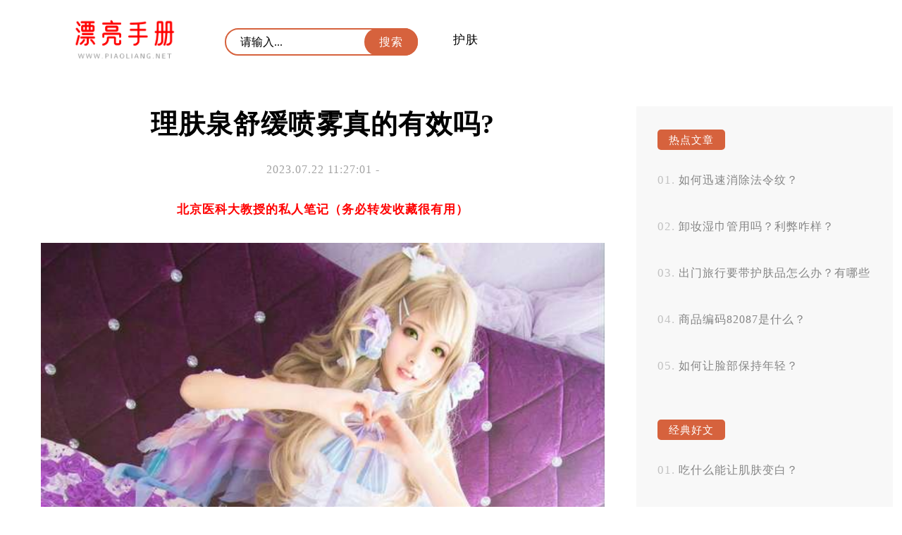

--- FILE ---
content_type: text/html; charset=UTF-8
request_url: http://www.piaoliang.net/hufu/22/49507/
body_size: 5678
content:

<!DOCTYPE html>
<html>
<head>
<title>理肤泉舒缓喷雾真的有效吗?</title>
<meta charset="utf-8" />
<meta name="viewport" content="width=device-width, initial-scale=1.0, maximum-scale=1.0, user-scalable=0">
<meta http-equiv="Cache-Control" content="no-siteapp" />
<meta http-equiv="Cache-Control" content="no-transform" />
<meta name="applicable-device" content="pc,mobile">
<meta name="description" content="理肤泉舒缓喷雾是近年来备受关注的护肤品，它号称能够缓解敏感肌肤的不适感，有效镇静肌肤。理肤泉舒缓喷雾真的有效吗？让我们从多个角度来分析一下。要了解理肤泉舒缓喷雾的功效，我们需要知道它主要成分是什么。…" />
<meta name="keywords" content="" />
<link rel='stylesheet' id='sytle-css'  href='http://www.piaoliang.net/wp-content/themes/piaoliang/style.css' type='text/css' media='all' />
<script type='text/javascript' src='http://www.piaoliang.net/wp-content/themes/piaoliang/js/html5shiv.js'></script>
<script type='text/javascript' src='http://www.piaoliang.net/wp-content/themes/piaoliang/js/selectivizr-min.js'></script>
<script type='text/javascript' src='http://www.piaoliang.net/wp-content/themes/piaoliang/js/jquery.min.js'></script>
<script type='text/javascript' src='http://www.piaoliang.net/wp-content/themes/piaoliang/js/jiazai.js'></script>
<link rel="canonical" href="http://www.piaoliang.net/hufu/22/49507/" />
</head>
<body>
<nav class="header-web">
<div class="ed">
   <a href="http://www.piaoliang.net/" class="logo" title="漂亮手册" rel="home"><img src="http://www.piaoliang.net/wp-content/themes/piaoliang/images/logo.png" alt="漂亮手册Logo"></a>
   
   <button id="toggle-search" class="header-button"></button>
  	<form id="search-form" method="get" class="search" action="http://www.piaoliang.net/" >
      <input class="text" type="text" name="s" placeholder="请输入..." value="">   
	  <input class="butto" value="搜索" type="submit">
    </form>
	
   <div class="nav-menu">
		...
	</div>
	<p id="cover" > </p>
    <ul class="nav-list">
	  <li id="menu-item-14" class="menu-item menu-item-type-taxonomy menu-item-object-category current-post-ancestor current-menu-parent current-post-parent menu-item-14"><a href="http://www.piaoliang.net/category/hufu/">护肤</a></li>
   	
    </ul>	


<script type="text/javascript" src="http://www.piaoliang.net/wp-content/themes/piaoliang/js/index.js"></script>
</div>
</nav>
<!--header-web--><script type="text/javascript" src="http://nuan.org/js/moad.js"></script>

<div id="container-page">
 <aside id="sitebar">
   <div class="sitebar_list">
       <h4 class="sitebar_title">热点文章</h4><ul id="randomposts"><li><a href="http://www.piaoliang.net/hufu/02/15859/">如何迅速消除法令纹？</a></li><li><a href="http://www.piaoliang.net/hufu/30/40139/">卸妆湿巾管用吗？利弊咋样？</a></li><li><a href="http://www.piaoliang.net/hufu/30/39699/">出门旅行要带护肤品怎么办？有哪些好用的神器可以减负？</a></li><li><a href="http://www.piaoliang.net/hufu/25/9105/">商品编码82087是什么？</a></li><li><a href="http://www.piaoliang.net/hufu/21/29518/">如何让脸部保持年轻？</a></li></ul></div> <div class="sitebar_list">
       <h4 class="sitebar_title">经典好文</h4><ul id="randomposts"><li><a href="http://www.piaoliang.net/hufu/06/20737/">吃什么能让肌肤变白？</a></li><li><a href="http://www.piaoliang.net/hufu/17/2957/">少女时代的护肤秘诀是什么？</a></li><li><a href="http://www.piaoliang.net/hufu/25/33866/">秋冬肌肤干燥怎么办？</a></li><li><a href="http://www.piaoliang.net/hufu/22/49356/">秋季养生的3个妙招：多吃蜜少吃姜？</a></li><li><a href="http://www.piaoliang.net/hufu/09/65966/">面膜怎么控制油脂分泌？</a></li></ul></div>		 <div class="sitebar_list">
      		 <h4 class="sitebar_title">最新文章</h4>		<ul>
											<li>
					<a href="http://www.piaoliang.net/hufu/08/75514/">做完晒后修护的芦荟胶需要马上洗掉吗？</a>
									</li>
											<li>
					<a href="http://www.piaoliang.net/hufu/08/75513/">哪些安瓶面膜成分可以帮助改善暗沉肌肤？</a>
									</li>
											<li>
					<a href="http://www.piaoliang.net/hufu/08/75512/">护唇精华每天用几次合适？</a>
									</li>
											<li>
					<a href="http://www.piaoliang.net/hufu/08/75511/">化妆水和水有什么区别？</a>
									</li>
											<li>
					<a href="http://www.piaoliang.net/hufu/08/75510/">产后按摩油对缓解涨奶有帮助吗？</a>
									</li>
					</ul>
		</div><a href="" target="_blank" ><img class="totop" src="" /></a>
   <script type="text/javascript"> 
$(function() { 
    var elm = $('.totop'); 
    var startPos = $(elm).offset().top; 
    $.event.add(window, "scroll", function() { 
        var p = $(window).scrollTop(); 
        $(elm).css('position',((p) > startPos) ? 'fixed' : 'static'); 
        $(elm).css('top',((p) > startPos) ? '0px' : ''); 
    }); 
}); 
</script>
</aside>  <article class="box">
  
      <h1 class="singletitle">
        理肤泉舒缓喷雾真的有效吗?      </h1>
<p class="p2">
        2023.07.22 11:27:01 -        	  
        </p>

    <div class="content-text">
<!--       <div class="pc_aaaa"><p>电脑端</p></div>
      <div class="m_aaaa"><p>手机端</p></div> -->
      <p style="text-align: center;"><script>moad01();</script></p>
      <p><img src="http://css.moude.net/pic/2172.jpg" alt="理肤泉舒缓喷雾真的有效吗?" title="理肤泉舒缓喷雾真的有效吗?"></p>
<p>理肤泉舒缓喷雾是近年来备受关注的护肤品，它号称能够缓解敏感肌肤的不适感，有效镇静肌肤。理肤泉舒缓喷雾真的有效吗？让我们从多个角度来分析一下。</p>
<p>要了解理肤泉舒缓喷雾的功效，我们需要知道它主要成分是什么。这款喷雾含有丰富的矿物质和微量元素，如硒、锌、镁等，这些成分对肌肤的镇静和抗敏感有着良好的效果。理肤泉舒缓喷雾还添加了专利活性成分TSG（Thermal Spring Water Glucoside），能够修复受损细胞，并增强皮肤屏障功能。因此，在缓解敏感、镇静肌肤方面，理肤泉舒缓喷雾具备一定的科学依据。</p>
<p>我们可以看看用户的评价。在购买之前，我特意查阅了一些消费者对于理肤泉舒缓喷雾的评价。大部分用户反映使用后皮肤得到了明显改善，敏感症状得到了缓解。有的用户甚至在使用一段时间后，肌肤变得更加健康亮泽。也有少数用户表示使用效果不明显，但这可能与个体差异或使用方法不当有关。综合来看，理肤泉舒缓喷雾在大多数用户中产生了良好的效果。</p>
<p>理肤泉舒缓喷雾的用途也非常广泛。它可以用于日常护肤，定妆后的补水保湿，也可以在户外运动、旅行时使用。喷雾瞬间渗透到皮肤，给予肌肤一次深层的水分补给，使得肌肤保持湿润和舒适。由于其便携性强，可以随身携带，方便随时使用。不管是在办公室、旅途中还是户外活动中，都能为我们提供有效的护理。</p>
<p>综合以上分析来看，理肤泉舒缓喷雾确实具备一定的护理效果，并且受到了大部分用户的好评。并不是每个人都适合使用该产品。如果你对某些成分过敏或肌肤出现非常严重的问题，建议在使用前咨询专业医生或皮肤科专家的意见。</p>
<p>我想提醒大家，尽管理肤泉舒缓喷雾具备一定的护理功效，但它并不能完全解决肌肤问题。良好的生活习惯和合理的护肤步骤同样重要。所以，在选择护肤品时，不仅要关注产品本身的效果，也要注意日常生活中的饮食、作息等方面的调节。</p>
<p>总结起来，理肤泉舒缓喷雾在镇静肌肤、缓解敏感方面具备一定的功效，并且得到了大部分用户的认可。但是，每个人的肌肤状况不同，适合自己的才是最好的。因此，在购买护肤品时需要根据自己的需求和皮肤特点来选择，同时也要注意科学正确使用产品，坚持良好的生活习惯和护理步骤。这样才能让我们拥有健康美丽的肌肤。</p>
      <p style="text-align: center;"><strong>- 猜你喜欢 -</strong></p>
	  <blockquote>

<!-- <dl class="zhuan">
<dt><img src="http://www.piaoliang.net/wp-content/themes/piaoliang/images/zhuan.jpg"></dt>
<dd><strong><span style="color: #d7633e;">作者：</span></strong>介绍</dd>
</dl> -->
</blockquote> 	   
<!-- 	   <p style="text-align: center;"><strong>- END -</strong></p>
 -->	   
	   <div class="bdf">
	   <div class="yue"> 275 </div>
	      <div class="post-like">
         <a href="javascript:;" data-action="ding" data-id="49507" class="favorite"><span class="count">
            0</span>
        </a>
    </div>
<script type='text/javascript' src='http://www.piaoliang.net/wp-content/themes/piaoliang/js/zan.js'></script>
</div>
	</div>
    <!--content_text-->
        	
	
	    <div class="xianguan">
    <p style="text-align: center;"><strong>- 热点阅读 -</strong></p>
<!--       <div class="pc_aaaa"><script type="text/javascript" src="//aaaa.heiya.cn/source/x/sr_hoy/production/p_yk.js"></script></div>
      <div class="m_aaaa"><script type="text/javascript" src="//aaaa.heiya.cn/common/c_xwm/t/resource/du/dy.js"></script></div>     --> 
    </div>
         <section class="list">
          <h2 class="mucctitle ">
	   <a href="http://www.piaoliang.net/hufu/27/36728/" target="_blank">
      熟龄肌肤怎样保鲜？六个护肤秘诀！      </a> </h2>
	  
          
    <time  class="tebe">
    2023.06.27		  　		
    </time>

  <div class="zuiyao">
    <p>熟龄肌肤怎样保鲜？六个护肤秘诀！ 随着年龄的增长，我们的皮肤也会发生变化。熟龄肌肤需要更多的 &hellip;</p>
  </div>
</section>
		  <section class="list">
          <h2 class="mucctitle ">
	   <a href="http://www.piaoliang.net/hufu/23/50021/" target="_blank">
      天热会导致额头长痘痘吗？      </a> </h2>
	  
          
    <time  class="tebe">
    2023.07.23		  　		
    </time>

  <div class="zuiyao">
    <p>天热会导致额头长痘痘吗？这个问题确实困扰着许多人。让我来告诉你答案吧！ 我们需要了解一下额头 &hellip;</p>
  </div>
</section>
		  <section class="list">
          <h2 class="mucctitle ">
	   <a href="http://www.piaoliang.net/hufu/19/28841/" target="_blank">
      芦荟胶除了补水，还有哪些美容功效？      </a> </h2>
	  
          
    <time  class="tebe">
    2023.06.19		  　		
    </time>

  <div class="zuiyao">
    <p>芦荟胶除了补水，还有很多美容功效哦！芦荟胶能够减少皮肤炎症和痤疮。因为芦荟胶有镇静和消炎的 &hellip;</p>
  </div>
</section>
		  <section class="list">
          <h2 class="mucctitle ">
	   <a href="http://www.piaoliang.net/hufu/17/27777/" target="_blank">
      晚餐吃哪些蔬菜可以让皮肤更有弹性光泽？      </a> </h2>
	  
          
    <time  class="tebe">
    2023.06.17		  　		
    </time>

  <div class="zuiyao">
    <p>晚餐吃哪些蔬菜可以让皮肤更有弹性光泽？ 当今社会，大家都非常注重保养美容，尤其是女性。有些人 &hellip;</p>
  </div>
</section>
		  <section class="list">
          <h2 class="mucctitle ">
	   <a href="http://www.piaoliang.net/hufu/10/66165/" target="_blank">
      喷雾和爽肤水有什么不同呢？      </a> </h2>
	  
          
    <time  class="tebe">
    2023.11.10		  　		
    </time>

  <div class="zuiyao">
    <p>喷雾和爽肤水是两种常见的护肤品，它们在使用方法、功效和适用场景上存在一些区别。 喷雾的使用方 &hellip;</p>
  </div>
</section>
		
    <!--相关文章-->
  </article>
 </div>
<footer id="dibu-main">
	  <div class="bottomlist">
      <div class="xinlan"> <a href="https://weibo.com/" target="_blank" ><img src="http://www.piaoliang.net/wp-content/themes/piaoliang/images/xinlan.png" alt="新浪微博" title="新浪微博"></a> </div>
      <div class="weixin2">
        <div class="weixin"><span>和白昼一起歌唱，和黑夜一起做梦。</span></div>
      </div>
    </div>
	
	   <div class="bottom">
	   <ul class="botop"> 	  <div class="menu"><ul>
<li class="page_item page-item-2"><a href="http://www.piaoliang.net/about/">联系我们</a></li>
</ul></div>
</ul>
	   
	   <div class="botext"><a href="http://www.piaoliang.net/">漂亮手册</a>  <a href="https://beian.miit.gov.cn" rel="external nofollow" target="_blank"> 鲁ICP备12028889号-7 </a><a href="/jingyan">经验百科</a> </div>
        <div class="tongji">		<script>
!function(p){"use strict";!function(t){var s=window,e=document,i=p,c="".concat("https:"===e.location.protocol?"https://":"http://","sdk.51.la/js-sdk-pro.min.js"),n=e.createElement("script"),r=e.getElementsByTagName("script")[0];n.type="text/javascript",n.setAttribute("charset","UTF-8"),n.async=!0,n.src=c,n.id="LA_COLLECT",i.d=n;var o=function(){s.LA.ids.push(i)};s.LA?s.LA.ids&&o():(s.LA=p,s.LA.ids=[],o()),r.parentNode.insertBefore(n,r)}()}({id:"K42pQSJ6LoQxwmEK",ck:"K42pQSJ6LoQxwmEK"});
</script>
	
	</div>
    </div>
  </div>
  
    <div class="off">
  <div class="scroll" id="scroll" style="display:none;"> ︿ </div>
  </div>
  <script type="text/javascript">
	$(function(){
		showScroll();
		function showScroll(){
			$(window).scroll( function() { 
				var scrollValue=$(window).scrollTop();
				scrollValue > 500 ? $('div[class=scroll]').fadeIn():$('div[class=scroll]').fadeOut();
			} );	
			$('#scroll').click(function(){
				$("html,body").animate({scrollTop:0},1224);	
			});	
		}
	})
	</script> 
</footer>
<!--dibu-->
</body></html>

--- FILE ---
content_type: text/css
request_url: http://www.piaoliang.net/wp-content/themes/piaoliang/css/yzipi-phone.css
body_size: 3245
content:
@media only screen and (max-width:900px) {
/*顶部*/
.header-web {

	overflow: hidden;
border-bottom: 1px solid #f1f1f1;
background: #f8f8f8;
width: 100%;
	padding:10px 0px 5px 0px;
	
}
.logo {
	width: 105px;
	height:auto;
	overflow: hidden;
	display: block;
	margin:0 auto;

}
.logo img {
	width: 100%;
	height: auto;
	display: block;
}
/*菜单*/
nav .nav-list {
    position: fixed;
	padding-top:20px;
    height: 100%;
	top:0px;
	left:-60%;
    width: 60%;
   z-index:999;
    -webkit-transition: 0.4s;
    transition:  0.3s;overflow:hidden;
	background-color:rgba(255,255,255,0.98);
	  }
.nav-list  li{border-bottom: 1px solid #f1f1f1;}	  
.nav-list  li a {
text-indent: 35px;color: #000;  display: block; line-height:50px;position: relative;width:100%;
  }
.menu-item-has-children a:after{ content: " ﹀";position:absolute;right:30px;top:4px;font-size:15px;} 
.sub-menu a:after{ content: " ";}
.nav-list li .inactives:after{content: " ︿";fposition:absolute;right:30px;top:-4px;font-size:15px;} 
.nav-list li ul{display: none;}
.nav-list li ul li{border-bottom:none;background:#d6623d;}
.nav-list li ul li a {text-indent: 65px; border-bottom:none;color: #fff;  }

nav .nav-menu {
    display: block;
	line-height:38px;
  font-size:30px;width:40px; float:left;margin-top:-47px;margin-left:3%;
	text-align:center;
  }
nav .opend {
  left:0px;
  overflow: auto; 	background-color:rgba(255,255,255,0.98);
}
#cover{background: #000; position: absolute; left: 0px; top: 0px; width: 100%; filter: alpha(opacity=30); opacity: 0.3; display: none; z-index: 2;cursor: pointer; }

/*搜索*/
.header-button {
  overflow: hidden;
  float:right;
  margin-right:3%;
 margin-top:-32px;
  z-index: 1;
  display: block;
  width: 23px;
  height: 23px;
  outline: none;
 background: url(../images/search.png) no-repeat;
	background-size:23px 23px;
  border: none;
  cursor: pointer;
}
.header-button:focus{  background:none;}

#search-form.open {
  max-height: 140px; border-left:none;border-right:none;border-bottom: 1px solid #f1f1f1;
}
nav .open {
  background:none;
}
.search{  -moz-transition: max-height, 0.5s;
  -o-transition: max-height, 0.5s;
  -webkit-transition: max-height, 0.5s;
  transition: max-height, 0.5s;
  position: absolute;
  top: 58px;
  left: 0;
  width: 100%;
  max-height: 0;
  overflow: hidden;
  z-index:999;
}
.butto{display:none;}
.text{width:100%;
	line-height: 50px;
	font-size: 16px;
	border:none;
	color: #000;
	font-family: "Microsoft Yahei", "冬青黑体简体中文 w3";
	outline: none;text-indent:16px;background:#fff;}
:-moz-placeholder { /* Mozilla Firefox 4 to 18 */
    color: #000;  font-size:16px;
}

::-moz-placeholder { /* Mozilla Firefox 19+ */
    color: #000;font-size:16px;
}

input:-ms-input-placeholder{
    color: #000;font-size:16px;
}

input::-webkit-input-placeholder{
    color: #000;font-size:16px;
}
.searchtitle {
	width: 90%;
	font-size: 18px;
	margin:0 auto;
	font-weight: normal;
	line-height:25px;
	color: #150707;
	padding: 25px 0px;
}
/*分页*/
#post-read-more{width:100%;margin-bottom: 25px;display:block;padding-top:15px;}
#post-read-more a{width:100px;margin:0 auto;height:30px;line-height:33px;display:block;text-align:center;border-radius:50px;color:#979797;border:1px solid #979797;}

/*文章开始*/	
.singletitle{width:88%;margin:0 auto;margin-top:20px;font-weight:normal;
	font-size: 24px;
	color: #3a3a3a;line-height: 38px;font-weight:900;}	
.pagetitle{width:88%;margin:0 auto;margin-top:20px;font-weight:normal;
	font-size: 24px;
	color: #3a3a3a;line-height: 38px;font-weight:900;text-align:center;}	
.p2{font-weight:normal;
	font-size: 15px;
	color: #a2a2a2;margin-top:10px;clear:both;margin-left:6%;
	}
.zan {
	background:  #d6623d;
	display: inline-block;
	color: #fff;
	border-radius: 50px;
	width: 36px;
	height: 14px;
	text-align: center;
	font-size: 12px;
	line-height: 15px;border:1px solid #d6623d;margin-top:-2px;

}
.content-text {width: 100%;padding-bottom:25px;
}
.content-text p {
	clear: both;
	width: 88%;
	margin:0 auto;
	line-height: 33px;
	margin-top:20px;
	letter-spacing:normal;
	text-align:justify;
}
.content-text p img {
	max-width: 113.636364%;
	display: block;
	margin-left:-6.881%
}
.content-text p a img {
	max-width: 113.636364%;
	display: block;
margin-left:-6.881%
}
.wp-block-image{max-width: 100%;
	display: block;

	margin-top:20px;}
.wp-block-image img{width: 100%;
	display: block;
	}
.content-text h1 {
    width: auto;
	margin:0 6%;
	line-height: 25px;
	margin-top:20px;
	padding: 3px 4% 2px 4.2%;
	color: #fff;
	font-weight: normal;
	background: #d6623d;
	border-radius: 20px;
	display:inline-block;
	font-size:17px;
}

.content-text em{height:25px;width:25px;line-height:26px;text-align:center;border-radius:50%;color:#d6623d;background:#fff;font-weight:900;display:inline-block;font-style:normal;margin-right:15px;margin-left:-10px}
.content-text h2 {
    width: auto;
	margin:0 6%;
	line-height: 25px;
	margin-top:20px;
	padding: 3px 4% 2px 4.2%;
	color: #fff;
	font-weight: normal;
	background: #d6623d;
	border-radius: 20px;
	display:inline-block;
	font-size:17px;
}

small{height:25px;width:25px;line-height:26px;text-align:center;border-radius:50%;color:#d6623d;background:#fff;font-weight:900;display:inline-block;font-style:normal;margin-right:15px;margin-left:-10px;font-size:17px;}

.content-text h3 {
    width: auto;
	margin:0 6%;
	line-height: 25px;
	margin-top:20px;
	padding: 0px 4% 0px 0;
	color: #000;
	font-weight: normal;
	background: #efefef;border-radius:6px;
	display:inline-block;
	font-size:17px;
}

big{width:33px;line-height:33px;text-align:center;border-radius:3px;color:#fff;background: #d8643f;font-weight:900;display:inline-block;font-style:normal;margin-right:15px;font-size:17px;}

.content-text h4 {
       height:40px;
	line-height: 40px;
	width:40px;
	font-size: 18px;
	color: #fff;
	margin:0 auto;
	margin-top: 20px;
	background: #d6623d;
	text-align:center;
	border-radius: 50px;
}
.content-text h5 {
    width: auto;
	margin:0 6%;
	line-height: 25px;
	margin-top:20px;
	padding: 3px 4% 2px 4.2%;
	color: #fff;
	font-weight: normal;
	background: #d6623d;
	border-radius: 20px;
	display:inline-block;
	font-size:17px;position:relative;
}
.content-text h5:after {
	content: '';
	position: absolute;
	right: -13px;
	top: 12px;
	height:10px;width:10px;border-radius:50%;background: #d6623d;
}
.content-text h6 {
    width: auto;
	margin:0 6%;
	line-height: 25px;
	margin-top:20px;
	padding: 3px 4% 2px 0;
	color: #d6623d;
	display:inline-block;
	font-size:20px;
}

blockquote {
	width: auto;
	padding: 0px 2% 15px 2%;
	margin-top: 25px;
	background: #f8f8f8;overflow:hidden;
}
blockquote	dt{width:18%;height:auto;margin:0 auto;margin-top:25px;}
blockquote	dt img{width:100%;border-radius:50%;padding:3px;font-size:0px;background:#fff;}
blockquote	dd{width:85%;
	margin:0 auto;
	line-height: 33px;margin-top:20px;	}
.content-text ol{clear:both;list-style:inside lower-alpha;}

.content-text ol{clear:both;list-style:inside lower-alpha;width: 90%;
	margin:0 auto;}
.content-text ol li{line-height:33px;margin-top:20px;}
.content-text ul{clear:both;width: 85%;
	margin:0 auto;}
.content-text ul li{line-height:33px;margin-top:20px;}
.content-text ul li:before {
    content: "";
    display: inline-block;margin-right:12px;
    width: 10px;
    height: 10px;
    background-color: #dddddd;border-radius:50%;margin-left:5px;}
.gallery { width:100%; margin:15px 0px 10px 0px;}
.gallery .gallery-item {
	float: left;
	margin-bottom: 2px;
	text-align: center;
	width:100%;
}
.gallery-columns-3 .gallery-item { width:33.333%;float:left;}
.gallery-columns-2 .gallery-item { width:100%;}
.gallery-columns-1 .gallery-item { width: 100%; margin-bottom:-12px;}
.gallery img {
    width:100%;display:block;background-size: 100% auto;
}	
.wp-audio-shortcode{width:88%;margin:0 auto;margin-top:15px;overflow:hidden;}
.wp-video{margin-top:30px;}	
pre{white-space:pre-wrap;word-wrap:break-word;margin-top:30px;	}
pre code,code{display:block;overflow:auto;font-size:.88rem;padding:2rem;-webkit-overflow-scrolling:touch;overflow-scrolling:touch;line-height:24px;background: #282b2f;border-radius:3px;margin-right:0px;color:#d7d7d7}
code{display:inline-block;margin:-.36rem 0;padding:0 .36rem;color:#fff;background:#d8643f;line-height:1.6rem;font-family: "Microsoft Yahei", "冬青黑体简体中文 w3";margin-right:10px;}
.wp-block-button{width:250px;margin:30px auto;background:#0073aa;border-radius:4px;}
.wp-block-button__link{color:#fff;width:250px;text-align:center;padding:10px 0px;display:block;}
.wp-block-button__link:hover{color:#fff;}
/*底部阅读*/
.bdf{width:88%;overflow:hidden;margin:0 auto;margin-top:20px;}
.bdf .yue{float:left;color: #a2a2a2;  line-height:26px;background: url(../images/see.png) no-repeat;
	background-size: 22px auto;text-indent:31px;}
/*底问点赞*/
.post-like {
float:left;margin-left:20px;
}
.post-like a {
	color: #a2a2a2;
	text-decoration: none;
	outline: none;
	height: 25px;
	line-height:26px;
	display: block;
	background: url(../images/zan.png) no-repeat;
	border-radius: 2px;
	background-size: 17px auto;
	background-position:0px 2px;
}
.count {
	float: left;
	margin-left: 26px;
	display: block;
	height: 25px;
	color: #a2a2a2;
	font-size: 17px;
	text-align: center;
}
.post-like a.done, .post-like a:hover {
	color: #a2a2a2;
}
.post-like a.done {
	cursor: not-allowed
}
/*相关文章*/
.xianguan {
	width: 100%;
	overflow: hidden;
	padding-top:5px;background: #fbfbfb;border-top:1px solid  #f2f2f2;
}
/*侧边*/
#sitebar{display:none;}

/*底部*/
#dibu-main {
height: auto;
	width: 100%;
	overflow: hidden;
border-top:1px solid  #f2f2f2;
padding:9px 0px;background: #f8f8f8;
}
.bottomlist {
	width:100%;
}
.bottomlist {
	width:100%;
}
.bottomlist .xinlan {
	display:none;
}
.bottomlist .weixin2 {
	width:100%;
}
.bottomlist .weixin {
	width:100%;
	text-align:center;
	display:block;
	height:40px;line-height:43px;font-size:15px;color: #5f5f5f;
}
.bottomlist .weixin img{display:none;}
.bottomlist .xixii {
	display:none;
}
.bottom{display:none;}
.tongji {
	display: none
}
.off{display:none;}
/*404*/
.c404{width:100%;height:auto;background:#d6623d;overflow:hidden;text-align:center;padding:10px 0px 50px 0px;}	
.c404 strong{color:#fff;font-size:130px;text-align:center;}
.wrong {
	color: #fff;
	font-size: 28px;
	width:88%;margin:0 auto;margin-top: 10px;
}
.four-buttom {
	display: inline-block;
	height: 30px;
	line-height: 30px;
	font-size: 18px;
	color: #d6623d;
	padding: 0px 10px;
	margin-left: 20px;
	background: #fff;
	border-radius: 2px;font-weight:bold;line-height:35px;
}

}


--- FILE ---
content_type: application/javascript
request_url: http://www.piaoliang.net/wp-content/themes/piaoliang/js/index.js
body_size: 859
content:
//�˵�����
$(function(){	
    var cubuk_seviye = $(document).scrollTop();
    var header_yuksekligi = $('.header-web').outerHeight();

    $(window).scroll(function() {
        var kaydirma_cubugu = $(document).scrollTop();

        if (kaydirma_cubugu > header_yuksekligi){$('.header-web').addClass('gizle');} 
        else {$('.header-web').removeClass('gizle');}

        if (kaydirma_cubugu > cubuk_seviye){$('.header-web').removeClass('sabit');} 
        else {$('.header-web').addClass('sabit');}				

        cubuk_seviye = $(document).scrollTop();	
     });
});

// �ֻ���������
(function($) {
	// Handle click on toggle search button
	
	
	$('#toggle-search').click(function() {
	$('#cover').css('display','block'); //��ʾ���ֲ�
    $('#cover').css('height',document.body.clientHeight+'px'); //�������ֲ�ĸ߶�Ϊ��ǰҳ���
		$('#search-form, #toggle-search').toggleClass('open');
		return false;
	
	}
	

	);
	
	// Clicking outside the search form closes it
	$(document).click(function(event) {
		var target = $(event.target);
  
		if (!target.is('#toggle-search') && !target.closest('#search-form').size()) {
			$('#search-form, #toggle-search').removeClass('open');
		}
	});
})(jQuery);

// �ֻ����������˵�
$(document).ready(function() {
	$('.menu-item-has-children a').click(function(){
		if($(this).siblings('ul').css('display')=='none'){
			$(this).parent('li').siblings('li').removeClass('inactives a');
			$(this).addClass('inactives a');
			$(this).siblings('ul').slideDown(200).children('li');
			
		}else{
			
			$(this).removeClass('inactives a');
			$(this).siblings('ul').slideUp(200);
		

		}
	})
});
// �ֻ����򵯳��˵�
	$(document).click(function(){
		$('.nav-list').removeClass('opend')
		   $('#cover').css('display','none');   //��ʾ���ֲ�
	})
	$('.nav-menu,.nav-list').click(function(e){e.stopPropagation()})
	$('nav').find('.nav-menu').click(function(e){
		$('.nav-list').toggleClass('opend')
		  $('#cover').css('display','block'); //��ʾ���ֲ�
    $('#cover').css('height',document.body.clientHeight+'px'); //�������ֲ�ĸ߶�Ϊ��ǰҳ��߶�
	})
	

--- FILE ---
content_type: application/javascript
request_url: http://nuan.org/js/moad.js
body_size: 205
content:
function moad01(){         
document.write("<strong><a href='http://www.hufu.info/06/25/10/'><font color='red'>北京医科大教授的私人笔记（务必转发收藏很有用）</font></a></strong>");}

--- FILE ---
content_type: application/javascript
request_url: http://www.piaoliang.net/wp-content/themes/piaoliang/js/jiazai.js
body_size: 973
content:
//菜单加载
$(function(){	
    var cubuk_seviye = $(document).scrollTop();
    var header_yuksekligi = $('.header-web').outerHeight();

    $(window).scroll(function() {
        var kaydirma_cubugu = $(document).scrollTop();

        if (kaydirma_cubugu > header_yuksekligi){$('.header-web').addClass('gizle');} 
        else {$('.header-web').removeClass('gizle');}

        if (kaydirma_cubugu > cubuk_seviye){$('.header-web').removeClass('sabit');} 
        else {$('.header-web').addClass('sabit');}				

        cubuk_seviye = $(document).scrollTop();	
     });
});

//分页加载
 jQuery(document).ready(function($) {
        var loading=false
  $('div#post-read-more a').click( function() {
        if(loading)return
        $this = $(this);
        var href = $this.attr("href"); //获取下一页的链接地址
        if (href != undefined) { //如果地址存在
            loading=true
            $this.addClass('loading').text("Loading"); //给a标签加载一个loading的class属性，可以用来添加一些加载效果
            $.ajax( { //发起ajax请求
                    url: href, //请求的地址就是下一页的链接
                    type: "get", //请求类型是get
                    error: function(request) {
                        loading=false
                    },
                    success: function(data) { //请求成功
                        loading=false
                        $this.removeClass('loading').text("看更多"); //移除loading属性
                        var $res = $(data).find(".list"); //从数据中挑出文章数据，请根据实际情况更改
                        $('.box').append($res); //将数据加载加进posts-loop的标签中。
                        var newhref = $(data).find("#post-read-more a").attr("href"); //找出新的下一页链接
                        if( newhref != undefined ){
                            $("#post-read-more a").attr("href",newhref);
							
                        }else{
						  loading=false
							$("#post-read-more a").html("没有了").removeAttr("href").removeClass('loading');
							
							
                        }
                    }
        });   
    }   
    return false;   
});   
  
});  
 